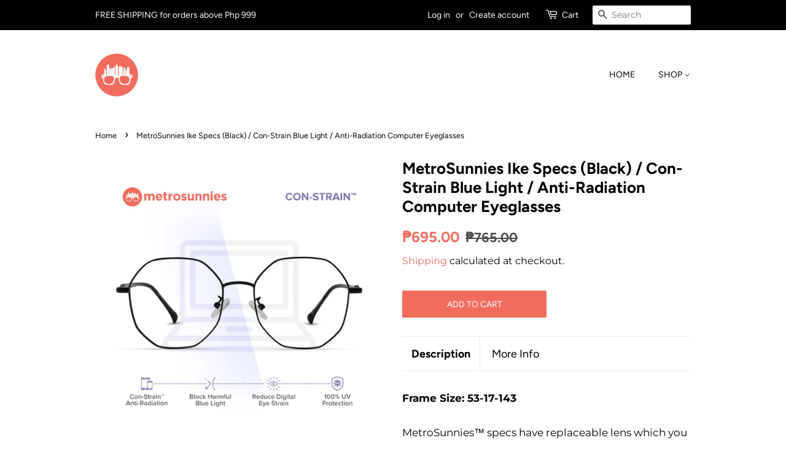

--- FILE ---
content_type: text/html; charset=utf-8
request_url: https://shop.metrosunnies.com/products/metrosunnies-ike-specs-gold-con-strain-blue-light-anti-radiation-computer-eyeglasses
body_size: 16796
content:
<!doctype html>
<html class="no-js" lang="en">
<head>
     
  <!-- Basic page needs ================================================== -->
  <meta charset="utf-8">
  <meta http-equiv="X-UA-Compatible" content="IE=edge,chrome=1">

  
  <link rel="shortcut icon" href="//shop.metrosunnies.com/cdn/shop/files/android-chrome-512x512_32x32.png?v=1614313134" type="image/png" />
  

  <!-- Title and description ================================================== -->
  <title>
  MetroSunnies Ike Specs (Black) / Con-Strain Blue Light / Anti-Radiatio
  </title>

  
  <meta name="description" content="MetroSunnies™ specs have replaceable lens which you can bring to your local optical shops for prescription. Our specs are well-known for their quality and for being affordably stylish. This frame comes with our signature Con-Strain™ blue light lens.">
  

  <!-- Social meta ================================================== -->
  <!-- /snippets/social-meta-tags.liquid -->




<meta property="og:site_name" content="MetroSunnies">
<meta property="og:url" content="https://shop.metrosunnies.com/products/metrosunnies-ike-specs-gold-con-strain-blue-light-anti-radiation-computer-eyeglasses">
<meta property="og:title" content="MetroSunnies Ike Specs (Black) / Con-Strain Blue Light / Anti-Radiatio">
<meta property="og:type" content="product">
<meta property="og:description" content="MetroSunnies™ specs have replaceable lens which you can bring to your local optical shops for prescription. Our specs are well-known for their quality and for being affordably stylish. This frame comes with our signature Con-Strain™ blue light lens.">

  <meta property="og:price:amount" content="695.00">
  <meta property="og:price:currency" content="PHP">

<meta property="og:image" content="http://shop.metrosunnies.com/cdn/shop/products/IkeBlackFCS_1200x1200.jpg?v=1659491508"><meta property="og:image" content="http://shop.metrosunnies.com/cdn/shop/products/IkeImage2_1200x1200.png?v=1670233223"><meta property="og:image" content="http://shop.metrosunnies.com/cdn/shop/products/IkeImage3_1200x1200.png?v=1670233222">
<meta property="og:image:secure_url" content="https://shop.metrosunnies.com/cdn/shop/products/IkeBlackFCS_1200x1200.jpg?v=1659491508"><meta property="og:image:secure_url" content="https://shop.metrosunnies.com/cdn/shop/products/IkeImage2_1200x1200.png?v=1670233223"><meta property="og:image:secure_url" content="https://shop.metrosunnies.com/cdn/shop/products/IkeImage3_1200x1200.png?v=1670233222">


  <meta name="twitter:site" content="@metrosunnies">

<meta name="twitter:card" content="summary_large_image">
<meta name="twitter:title" content="MetroSunnies Ike Specs (Black) / Con-Strain Blue Light / Anti-Radiatio">
<meta name="twitter:description" content="MetroSunnies™ specs have replaceable lens which you can bring to your local optical shops for prescription. Our specs are well-known for their quality and for being affordably stylish. This frame comes with our signature Con-Strain™ blue light lens.">


  <!-- Helpers ================================================== -->
  <link rel="canonical" href="https://shop.metrosunnies.com/products/metrosunnies-ike-specs-gold-con-strain-blue-light-anti-radiation-computer-eyeglasses">
  <meta name="viewport" content="width=device-width,initial-scale=1">
  <meta name="theme-color" content="#f16c5d">

  <!-- CSS ================================================== -->
  <link href="//shop.metrosunnies.com/cdn/shop/t/8/assets/timber.scss.css?v=95424869952950451741759260625" rel="stylesheet" type="text/css" media="all" />
  <link href="//shop.metrosunnies.com/cdn/shop/t/8/assets/theme.scss.css?v=179583180379450929891759260624" rel="stylesheet" type="text/css" media="all" />

  <script>
    window.theme = window.theme || {};

    var theme = {
      strings: {
        addToCart: "Add to Cart",
        soldOut: "Sold Out",
        unavailable: "Unavailable",
        zoomClose: "Close (Esc)",
        zoomPrev: "Previous (Left arrow key)",
        zoomNext: "Next (Right arrow key)",
        addressError: "Error looking up that address",
        addressNoResults: "No results for that address",
        addressQueryLimit: "You have exceeded the Google API usage limit. Consider upgrading to a \u003ca href=\"https:\/\/developers.google.com\/maps\/premium\/usage-limits\"\u003ePremium Plan\u003c\/a\u003e.",
        authError: "There was a problem authenticating your Google Maps API Key."
      },
      settings: {
        // Adding some settings to allow the editor to update correctly when they are changed
        enableWideLayout: false,
        typeAccentTransform: true,
        typeAccentSpacing: false,
        baseFontSize: '17px',
        headerBaseFontSize: '26px',
        accentFontSize: '14px'
      },
      variables: {
        mediaQueryMedium: 'screen and (max-width: 768px)',
        bpSmall: false
      },
      moneyFormat: "₱{{amount}}"
    }

    document.documentElement.className = document.documentElement.className.replace('no-js', 'supports-js');
  </script>

  <!-- Header hook for plugins ================================================== -->
  <script>window.performance && window.performance.mark && window.performance.mark('shopify.content_for_header.start');</script><meta name="google-site-verification" content="7RjGHSuIIgKgic8jmAHq1tiYcOTsetAO3Oi-OCaffZs">
<meta id="shopify-digital-wallet" name="shopify-digital-wallet" content="/53542715563/digital_wallets/dialog">
<link rel="alternate" type="application/json+oembed" href="https://shop.metrosunnies.com/products/metrosunnies-ike-specs-gold-con-strain-blue-light-anti-radiation-computer-eyeglasses.oembed">
<script async="async" src="/checkouts/internal/preloads.js?locale=en-PH"></script>
<script id="shopify-features" type="application/json">{"accessToken":"9f0784d063d27b66ddf1491c23c1690b","betas":["rich-media-storefront-analytics"],"domain":"shop.metrosunnies.com","predictiveSearch":true,"shopId":53542715563,"locale":"en"}</script>
<script>var Shopify = Shopify || {};
Shopify.shop = "metrosunnies.myshopify.com";
Shopify.locale = "en";
Shopify.currency = {"active":"PHP","rate":"1.0"};
Shopify.country = "PH";
Shopify.theme = {"name":"MetroSunnies Shopify","id":118731473067,"schema_name":"Minimal","schema_version":"12.2.1","theme_store_id":380,"role":"main"};
Shopify.theme.handle = "null";
Shopify.theme.style = {"id":null,"handle":null};
Shopify.cdnHost = "shop.metrosunnies.com/cdn";
Shopify.routes = Shopify.routes || {};
Shopify.routes.root = "/";</script>
<script type="module">!function(o){(o.Shopify=o.Shopify||{}).modules=!0}(window);</script>
<script>!function(o){function n(){var o=[];function n(){o.push(Array.prototype.slice.apply(arguments))}return n.q=o,n}var t=o.Shopify=o.Shopify||{};t.loadFeatures=n(),t.autoloadFeatures=n()}(window);</script>
<script id="shop-js-analytics" type="application/json">{"pageType":"product"}</script>
<script defer="defer" async type="module" src="//shop.metrosunnies.com/cdn/shopifycloud/shop-js/modules/v2/client.init-shop-cart-sync_C5BV16lS.en.esm.js"></script>
<script defer="defer" async type="module" src="//shop.metrosunnies.com/cdn/shopifycloud/shop-js/modules/v2/chunk.common_CygWptCX.esm.js"></script>
<script type="module">
  await import("//shop.metrosunnies.com/cdn/shopifycloud/shop-js/modules/v2/client.init-shop-cart-sync_C5BV16lS.en.esm.js");
await import("//shop.metrosunnies.com/cdn/shopifycloud/shop-js/modules/v2/chunk.common_CygWptCX.esm.js");

  window.Shopify.SignInWithShop?.initShopCartSync?.({"fedCMEnabled":true,"windoidEnabled":true});

</script>
<script>(function() {
  var isLoaded = false;
  function asyncLoad() {
    if (isLoaded) return;
    isLoaded = true;
    var urls = ["https:\/\/loox.io\/widget\/4JZ_o7VJLi\/loox.1635140743462.js?shop=metrosunnies.myshopify.com"];
    for (var i = 0; i < urls.length; i++) {
      var s = document.createElement('script');
      s.type = 'text/javascript';
      s.async = true;
      s.src = urls[i];
      var x = document.getElementsByTagName('script')[0];
      x.parentNode.insertBefore(s, x);
    }
  };
  if(window.attachEvent) {
    window.attachEvent('onload', asyncLoad);
  } else {
    window.addEventListener('load', asyncLoad, false);
  }
})();</script>
<script id="__st">var __st={"a":53542715563,"offset":28800,"reqid":"515fed4b-a163-480d-86e1-6681e64a0904-1768744992","pageurl":"shop.metrosunnies.com\/products\/metrosunnies-ike-specs-gold-con-strain-blue-light-anti-radiation-computer-eyeglasses","u":"4fea9c7c736a","p":"product","rtyp":"product","rid":7401203400875};</script>
<script>window.ShopifyPaypalV4VisibilityTracking = true;</script>
<script id="captcha-bootstrap">!function(){'use strict';const t='contact',e='account',n='new_comment',o=[[t,t],['blogs',n],['comments',n],[t,'customer']],c=[[e,'customer_login'],[e,'guest_login'],[e,'recover_customer_password'],[e,'create_customer']],r=t=>t.map((([t,e])=>`form[action*='/${t}']:not([data-nocaptcha='true']) input[name='form_type'][value='${e}']`)).join(','),a=t=>()=>t?[...document.querySelectorAll(t)].map((t=>t.form)):[];function s(){const t=[...o],e=r(t);return a(e)}const i='password',u='form_key',d=['recaptcha-v3-token','g-recaptcha-response','h-captcha-response',i],f=()=>{try{return window.sessionStorage}catch{return}},m='__shopify_v',_=t=>t.elements[u];function p(t,e,n=!1){try{const o=window.sessionStorage,c=JSON.parse(o.getItem(e)),{data:r}=function(t){const{data:e,action:n}=t;return t[m]||n?{data:e,action:n}:{data:t,action:n}}(c);for(const[e,n]of Object.entries(r))t.elements[e]&&(t.elements[e].value=n);n&&o.removeItem(e)}catch(o){console.error('form repopulation failed',{error:o})}}const l='form_type',E='cptcha';function T(t){t.dataset[E]=!0}const w=window,h=w.document,L='Shopify',v='ce_forms',y='captcha';let A=!1;((t,e)=>{const n=(g='f06e6c50-85a8-45c8-87d0-21a2b65856fe',I='https://cdn.shopify.com/shopifycloud/storefront-forms-hcaptcha/ce_storefront_forms_captcha_hcaptcha.v1.5.2.iife.js',D={infoText:'Protected by hCaptcha',privacyText:'Privacy',termsText:'Terms'},(t,e,n)=>{const o=w[L][v],c=o.bindForm;if(c)return c(t,g,e,D).then(n);var r;o.q.push([[t,g,e,D],n]),r=I,A||(h.body.append(Object.assign(h.createElement('script'),{id:'captcha-provider',async:!0,src:r})),A=!0)});var g,I,D;w[L]=w[L]||{},w[L][v]=w[L][v]||{},w[L][v].q=[],w[L][y]=w[L][y]||{},w[L][y].protect=function(t,e){n(t,void 0,e),T(t)},Object.freeze(w[L][y]),function(t,e,n,w,h,L){const[v,y,A,g]=function(t,e,n){const i=e?o:[],u=t?c:[],d=[...i,...u],f=r(d),m=r(i),_=r(d.filter((([t,e])=>n.includes(e))));return[a(f),a(m),a(_),s()]}(w,h,L),I=t=>{const e=t.target;return e instanceof HTMLFormElement?e:e&&e.form},D=t=>v().includes(t);t.addEventListener('submit',(t=>{const e=I(t);if(!e)return;const n=D(e)&&!e.dataset.hcaptchaBound&&!e.dataset.recaptchaBound,o=_(e),c=g().includes(e)&&(!o||!o.value);(n||c)&&t.preventDefault(),c&&!n&&(function(t){try{if(!f())return;!function(t){const e=f();if(!e)return;const n=_(t);if(!n)return;const o=n.value;o&&e.removeItem(o)}(t);const e=Array.from(Array(32),(()=>Math.random().toString(36)[2])).join('');!function(t,e){_(t)||t.append(Object.assign(document.createElement('input'),{type:'hidden',name:u})),t.elements[u].value=e}(t,e),function(t,e){const n=f();if(!n)return;const o=[...t.querySelectorAll(`input[type='${i}']`)].map((({name:t})=>t)),c=[...d,...o],r={};for(const[a,s]of new FormData(t).entries())c.includes(a)||(r[a]=s);n.setItem(e,JSON.stringify({[m]:1,action:t.action,data:r}))}(t,e)}catch(e){console.error('failed to persist form',e)}}(e),e.submit())}));const S=(t,e)=>{t&&!t.dataset[E]&&(n(t,e.some((e=>e===t))),T(t))};for(const o of['focusin','change'])t.addEventListener(o,(t=>{const e=I(t);D(e)&&S(e,y())}));const B=e.get('form_key'),M=e.get(l),P=B&&M;t.addEventListener('DOMContentLoaded',(()=>{const t=y();if(P)for(const e of t)e.elements[l].value===M&&p(e,B);[...new Set([...A(),...v().filter((t=>'true'===t.dataset.shopifyCaptcha))])].forEach((e=>S(e,t)))}))}(h,new URLSearchParams(w.location.search),n,t,e,['guest_login'])})(!0,!0)}();</script>
<script integrity="sha256-4kQ18oKyAcykRKYeNunJcIwy7WH5gtpwJnB7kiuLZ1E=" data-source-attribution="shopify.loadfeatures" defer="defer" src="//shop.metrosunnies.com/cdn/shopifycloud/storefront/assets/storefront/load_feature-a0a9edcb.js" crossorigin="anonymous"></script>
<script data-source-attribution="shopify.dynamic_checkout.dynamic.init">var Shopify=Shopify||{};Shopify.PaymentButton=Shopify.PaymentButton||{isStorefrontPortableWallets:!0,init:function(){window.Shopify.PaymentButton.init=function(){};var t=document.createElement("script");t.src="https://shop.metrosunnies.com/cdn/shopifycloud/portable-wallets/latest/portable-wallets.en.js",t.type="module",document.head.appendChild(t)}};
</script>
<script data-source-attribution="shopify.dynamic_checkout.buyer_consent">
  function portableWalletsHideBuyerConsent(e){var t=document.getElementById("shopify-buyer-consent"),n=document.getElementById("shopify-subscription-policy-button");t&&n&&(t.classList.add("hidden"),t.setAttribute("aria-hidden","true"),n.removeEventListener("click",e))}function portableWalletsShowBuyerConsent(e){var t=document.getElementById("shopify-buyer-consent"),n=document.getElementById("shopify-subscription-policy-button");t&&n&&(t.classList.remove("hidden"),t.removeAttribute("aria-hidden"),n.addEventListener("click",e))}window.Shopify?.PaymentButton&&(window.Shopify.PaymentButton.hideBuyerConsent=portableWalletsHideBuyerConsent,window.Shopify.PaymentButton.showBuyerConsent=portableWalletsShowBuyerConsent);
</script>
<script data-source-attribution="shopify.dynamic_checkout.cart.bootstrap">document.addEventListener("DOMContentLoaded",(function(){function t(){return document.querySelector("shopify-accelerated-checkout-cart, shopify-accelerated-checkout")}if(t())Shopify.PaymentButton.init();else{new MutationObserver((function(e,n){t()&&(Shopify.PaymentButton.init(),n.disconnect())})).observe(document.body,{childList:!0,subtree:!0})}}));
</script>

<script>window.performance && window.performance.mark && window.performance.mark('shopify.content_for_header.end');</script>

  <script src="//shop.metrosunnies.com/cdn/shop/t/8/assets/jquery-2.2.3.min.js?v=58211863146907186831611577026" type="text/javascript"></script>

  <script src="//shop.metrosunnies.com/cdn/shop/t/8/assets/lazysizes.min.js?v=155223123402716617051611577026" async="async"></script>

  
  


	<script>var loox_global_hash = '1766156419348';</script><style>.loox-reviews-default { max-width: 1200px; margin: 0 auto; }.loox-rating .loox-icon { color:#f16c5d; }
:root { --lxs-rating-icon-color: #f16c5d; }</style>
<link href="https://monorail-edge.shopifysvc.com" rel="dns-prefetch">
<script>(function(){if ("sendBeacon" in navigator && "performance" in window) {try {var session_token_from_headers = performance.getEntriesByType('navigation')[0].serverTiming.find(x => x.name == '_s').description;} catch {var session_token_from_headers = undefined;}var session_cookie_matches = document.cookie.match(/_shopify_s=([^;]*)/);var session_token_from_cookie = session_cookie_matches && session_cookie_matches.length === 2 ? session_cookie_matches[1] : "";var session_token = session_token_from_headers || session_token_from_cookie || "";function handle_abandonment_event(e) {var entries = performance.getEntries().filter(function(entry) {return /monorail-edge.shopifysvc.com/.test(entry.name);});if (!window.abandonment_tracked && entries.length === 0) {window.abandonment_tracked = true;var currentMs = Date.now();var navigation_start = performance.timing.navigationStart;var payload = {shop_id: 53542715563,url: window.location.href,navigation_start,duration: currentMs - navigation_start,session_token,page_type: "product"};window.navigator.sendBeacon("https://monorail-edge.shopifysvc.com/v1/produce", JSON.stringify({schema_id: "online_store_buyer_site_abandonment/1.1",payload: payload,metadata: {event_created_at_ms: currentMs,event_sent_at_ms: currentMs}}));}}window.addEventListener('pagehide', handle_abandonment_event);}}());</script>
<script id="web-pixels-manager-setup">(function e(e,d,r,n,o){if(void 0===o&&(o={}),!Boolean(null===(a=null===(i=window.Shopify)||void 0===i?void 0:i.analytics)||void 0===a?void 0:a.replayQueue)){var i,a;window.Shopify=window.Shopify||{};var t=window.Shopify;t.analytics=t.analytics||{};var s=t.analytics;s.replayQueue=[],s.publish=function(e,d,r){return s.replayQueue.push([e,d,r]),!0};try{self.performance.mark("wpm:start")}catch(e){}var l=function(){var e={modern:/Edge?\/(1{2}[4-9]|1[2-9]\d|[2-9]\d{2}|\d{4,})\.\d+(\.\d+|)|Firefox\/(1{2}[4-9]|1[2-9]\d|[2-9]\d{2}|\d{4,})\.\d+(\.\d+|)|Chrom(ium|e)\/(9{2}|\d{3,})\.\d+(\.\d+|)|(Maci|X1{2}).+ Version\/(15\.\d+|(1[6-9]|[2-9]\d|\d{3,})\.\d+)([,.]\d+|)( \(\w+\)|)( Mobile\/\w+|) Safari\/|Chrome.+OPR\/(9{2}|\d{3,})\.\d+\.\d+|(CPU[ +]OS|iPhone[ +]OS|CPU[ +]iPhone|CPU IPhone OS|CPU iPad OS)[ +]+(15[._]\d+|(1[6-9]|[2-9]\d|\d{3,})[._]\d+)([._]\d+|)|Android:?[ /-](13[3-9]|1[4-9]\d|[2-9]\d{2}|\d{4,})(\.\d+|)(\.\d+|)|Android.+Firefox\/(13[5-9]|1[4-9]\d|[2-9]\d{2}|\d{4,})\.\d+(\.\d+|)|Android.+Chrom(ium|e)\/(13[3-9]|1[4-9]\d|[2-9]\d{2}|\d{4,})\.\d+(\.\d+|)|SamsungBrowser\/([2-9]\d|\d{3,})\.\d+/,legacy:/Edge?\/(1[6-9]|[2-9]\d|\d{3,})\.\d+(\.\d+|)|Firefox\/(5[4-9]|[6-9]\d|\d{3,})\.\d+(\.\d+|)|Chrom(ium|e)\/(5[1-9]|[6-9]\d|\d{3,})\.\d+(\.\d+|)([\d.]+$|.*Safari\/(?![\d.]+ Edge\/[\d.]+$))|(Maci|X1{2}).+ Version\/(10\.\d+|(1[1-9]|[2-9]\d|\d{3,})\.\d+)([,.]\d+|)( \(\w+\)|)( Mobile\/\w+|) Safari\/|Chrome.+OPR\/(3[89]|[4-9]\d|\d{3,})\.\d+\.\d+|(CPU[ +]OS|iPhone[ +]OS|CPU[ +]iPhone|CPU IPhone OS|CPU iPad OS)[ +]+(10[._]\d+|(1[1-9]|[2-9]\d|\d{3,})[._]\d+)([._]\d+|)|Android:?[ /-](13[3-9]|1[4-9]\d|[2-9]\d{2}|\d{4,})(\.\d+|)(\.\d+|)|Mobile Safari.+OPR\/([89]\d|\d{3,})\.\d+\.\d+|Android.+Firefox\/(13[5-9]|1[4-9]\d|[2-9]\d{2}|\d{4,})\.\d+(\.\d+|)|Android.+Chrom(ium|e)\/(13[3-9]|1[4-9]\d|[2-9]\d{2}|\d{4,})\.\d+(\.\d+|)|Android.+(UC? ?Browser|UCWEB|U3)[ /]?(15\.([5-9]|\d{2,})|(1[6-9]|[2-9]\d|\d{3,})\.\d+)\.\d+|SamsungBrowser\/(5\.\d+|([6-9]|\d{2,})\.\d+)|Android.+MQ{2}Browser\/(14(\.(9|\d{2,})|)|(1[5-9]|[2-9]\d|\d{3,})(\.\d+|))(\.\d+|)|K[Aa][Ii]OS\/(3\.\d+|([4-9]|\d{2,})\.\d+)(\.\d+|)/},d=e.modern,r=e.legacy,n=navigator.userAgent;return n.match(d)?"modern":n.match(r)?"legacy":"unknown"}(),u="modern"===l?"modern":"legacy",c=(null!=n?n:{modern:"",legacy:""})[u],f=function(e){return[e.baseUrl,"/wpm","/b",e.hashVersion,"modern"===e.buildTarget?"m":"l",".js"].join("")}({baseUrl:d,hashVersion:r,buildTarget:u}),m=function(e){var d=e.version,r=e.bundleTarget,n=e.surface,o=e.pageUrl,i=e.monorailEndpoint;return{emit:function(e){var a=e.status,t=e.errorMsg,s=(new Date).getTime(),l=JSON.stringify({metadata:{event_sent_at_ms:s},events:[{schema_id:"web_pixels_manager_load/3.1",payload:{version:d,bundle_target:r,page_url:o,status:a,surface:n,error_msg:t},metadata:{event_created_at_ms:s}}]});if(!i)return console&&console.warn&&console.warn("[Web Pixels Manager] No Monorail endpoint provided, skipping logging."),!1;try{return self.navigator.sendBeacon.bind(self.navigator)(i,l)}catch(e){}var u=new XMLHttpRequest;try{return u.open("POST",i,!0),u.setRequestHeader("Content-Type","text/plain"),u.send(l),!0}catch(e){return console&&console.warn&&console.warn("[Web Pixels Manager] Got an unhandled error while logging to Monorail."),!1}}}}({version:r,bundleTarget:l,surface:e.surface,pageUrl:self.location.href,monorailEndpoint:e.monorailEndpoint});try{o.browserTarget=l,function(e){var d=e.src,r=e.async,n=void 0===r||r,o=e.onload,i=e.onerror,a=e.sri,t=e.scriptDataAttributes,s=void 0===t?{}:t,l=document.createElement("script"),u=document.querySelector("head"),c=document.querySelector("body");if(l.async=n,l.src=d,a&&(l.integrity=a,l.crossOrigin="anonymous"),s)for(var f in s)if(Object.prototype.hasOwnProperty.call(s,f))try{l.dataset[f]=s[f]}catch(e){}if(o&&l.addEventListener("load",o),i&&l.addEventListener("error",i),u)u.appendChild(l);else{if(!c)throw new Error("Did not find a head or body element to append the script");c.appendChild(l)}}({src:f,async:!0,onload:function(){if(!function(){var e,d;return Boolean(null===(d=null===(e=window.Shopify)||void 0===e?void 0:e.analytics)||void 0===d?void 0:d.initialized)}()){var d=window.webPixelsManager.init(e)||void 0;if(d){var r=window.Shopify.analytics;r.replayQueue.forEach((function(e){var r=e[0],n=e[1],o=e[2];d.publishCustomEvent(r,n,o)})),r.replayQueue=[],r.publish=d.publishCustomEvent,r.visitor=d.visitor,r.initialized=!0}}},onerror:function(){return m.emit({status:"failed",errorMsg:"".concat(f," has failed to load")})},sri:function(e){var d=/^sha384-[A-Za-z0-9+/=]+$/;return"string"==typeof e&&d.test(e)}(c)?c:"",scriptDataAttributes:o}),m.emit({status:"loading"})}catch(e){m.emit({status:"failed",errorMsg:(null==e?void 0:e.message)||"Unknown error"})}}})({shopId: 53542715563,storefrontBaseUrl: "https://shop.metrosunnies.com",extensionsBaseUrl: "https://extensions.shopifycdn.com/cdn/shopifycloud/web-pixels-manager",monorailEndpoint: "https://monorail-edge.shopifysvc.com/unstable/produce_batch",surface: "storefront-renderer",enabledBetaFlags: ["2dca8a86"],webPixelsConfigList: [{"id":"484966571","configuration":"{\"config\":\"{\\\"pixel_id\\\":\\\"AW-1002604964\\\",\\\"target_country\\\":\\\"PH\\\",\\\"gtag_events\\\":[{\\\"type\\\":\\\"search\\\",\\\"action_label\\\":\\\"AW-1002604964\\\/Y7qxCPjj-fgBEKSTit4D\\\"},{\\\"type\\\":\\\"begin_checkout\\\",\\\"action_label\\\":\\\"AW-1002604964\\\/70WbCPXj-fgBEKSTit4D\\\"},{\\\"type\\\":\\\"view_item\\\",\\\"action_label\\\":[\\\"AW-1002604964\\\/LOECCO_j-fgBEKSTit4D\\\",\\\"MC-PM1ECB1SBD\\\"]},{\\\"type\\\":\\\"purchase\\\",\\\"action_label\\\":[\\\"AW-1002604964\\\/6cQwCOzj-fgBEKSTit4D\\\",\\\"MC-PM1ECB1SBD\\\"]},{\\\"type\\\":\\\"page_view\\\",\\\"action_label\\\":[\\\"AW-1002604964\\\/WHH-COnj-fgBEKSTit4D\\\",\\\"MC-PM1ECB1SBD\\\"]},{\\\"type\\\":\\\"add_payment_info\\\",\\\"action_label\\\":\\\"AW-1002604964\\\/6Cr-CPvj-fgBEKSTit4D\\\"},{\\\"type\\\":\\\"add_to_cart\\\",\\\"action_label\\\":\\\"AW-1002604964\\\/I2BPCPLj-fgBEKSTit4D\\\"}],\\\"enable_monitoring_mode\\\":false}\"}","eventPayloadVersion":"v1","runtimeContext":"OPEN","scriptVersion":"b2a88bafab3e21179ed38636efcd8a93","type":"APP","apiClientId":1780363,"privacyPurposes":[],"dataSharingAdjustments":{"protectedCustomerApprovalScopes":["read_customer_address","read_customer_email","read_customer_name","read_customer_personal_data","read_customer_phone"]}},{"id":"418742443","configuration":"{\"pixelCode\":\"C3FCO2HLLTKUJAC59A9G\"}","eventPayloadVersion":"v1","runtimeContext":"STRICT","scriptVersion":"22e92c2ad45662f435e4801458fb78cc","type":"APP","apiClientId":4383523,"privacyPurposes":["ANALYTICS","MARKETING","SALE_OF_DATA"],"dataSharingAdjustments":{"protectedCustomerApprovalScopes":["read_customer_address","read_customer_email","read_customer_name","read_customer_personal_data","read_customer_phone"]}},{"id":"134054059","configuration":"{\"pixel_id\":\"757578895181873\",\"pixel_type\":\"facebook_pixel\",\"metaapp_system_user_token\":\"-\"}","eventPayloadVersion":"v1","runtimeContext":"OPEN","scriptVersion":"ca16bc87fe92b6042fbaa3acc2fbdaa6","type":"APP","apiClientId":2329312,"privacyPurposes":["ANALYTICS","MARKETING","SALE_OF_DATA"],"dataSharingAdjustments":{"protectedCustomerApprovalScopes":["read_customer_address","read_customer_email","read_customer_name","read_customer_personal_data","read_customer_phone"]}},{"id":"79855787","eventPayloadVersion":"v1","runtimeContext":"LAX","scriptVersion":"1","type":"CUSTOM","privacyPurposes":["ANALYTICS"],"name":"Google Analytics tag (migrated)"},{"id":"shopify-app-pixel","configuration":"{}","eventPayloadVersion":"v1","runtimeContext":"STRICT","scriptVersion":"0450","apiClientId":"shopify-pixel","type":"APP","privacyPurposes":["ANALYTICS","MARKETING"]},{"id":"shopify-custom-pixel","eventPayloadVersion":"v1","runtimeContext":"LAX","scriptVersion":"0450","apiClientId":"shopify-pixel","type":"CUSTOM","privacyPurposes":["ANALYTICS","MARKETING"]}],isMerchantRequest: false,initData: {"shop":{"name":"MetroSunnies","paymentSettings":{"currencyCode":"PHP"},"myshopifyDomain":"metrosunnies.myshopify.com","countryCode":"PH","storefrontUrl":"https:\/\/shop.metrosunnies.com"},"customer":null,"cart":null,"checkout":null,"productVariants":[{"price":{"amount":695.0,"currencyCode":"PHP"},"product":{"title":"MetroSunnies Ike Specs (Black) \/ Con-Strain Blue Light \/ Anti-Radiation Computer Eyeglasses","vendor":"MetroSunnies","id":"7401203400875","untranslatedTitle":"MetroSunnies Ike Specs (Black) \/ Con-Strain Blue Light \/ Anti-Radiation Computer Eyeglasses","url":"\/products\/metrosunnies-ike-specs-gold-con-strain-blue-light-anti-radiation-computer-eyeglasses","type":"Specs - CS"},"id":"42010478084267","image":{"src":"\/\/shop.metrosunnies.com\/cdn\/shop\/products\/IkeBlackFCS.jpg?v=1659491508"},"sku":"CS-Ike-Black","title":"Default Title","untranslatedTitle":"Default Title"}],"purchasingCompany":null},},"https://shop.metrosunnies.com/cdn","fcfee988w5aeb613cpc8e4bc33m6693e112",{"modern":"","legacy":""},{"shopId":"53542715563","storefrontBaseUrl":"https:\/\/shop.metrosunnies.com","extensionBaseUrl":"https:\/\/extensions.shopifycdn.com\/cdn\/shopifycloud\/web-pixels-manager","surface":"storefront-renderer","enabledBetaFlags":"[\"2dca8a86\"]","isMerchantRequest":"false","hashVersion":"fcfee988w5aeb613cpc8e4bc33m6693e112","publish":"custom","events":"[[\"page_viewed\",{}],[\"product_viewed\",{\"productVariant\":{\"price\":{\"amount\":695.0,\"currencyCode\":\"PHP\"},\"product\":{\"title\":\"MetroSunnies Ike Specs (Black) \/ Con-Strain Blue Light \/ Anti-Radiation Computer Eyeglasses\",\"vendor\":\"MetroSunnies\",\"id\":\"7401203400875\",\"untranslatedTitle\":\"MetroSunnies Ike Specs (Black) \/ Con-Strain Blue Light \/ Anti-Radiation Computer Eyeglasses\",\"url\":\"\/products\/metrosunnies-ike-specs-gold-con-strain-blue-light-anti-radiation-computer-eyeglasses\",\"type\":\"Specs - CS\"},\"id\":\"42010478084267\",\"image\":{\"src\":\"\/\/shop.metrosunnies.com\/cdn\/shop\/products\/IkeBlackFCS.jpg?v=1659491508\"},\"sku\":\"CS-Ike-Black\",\"title\":\"Default Title\",\"untranslatedTitle\":\"Default Title\"}}]]"});</script><script>
  window.ShopifyAnalytics = window.ShopifyAnalytics || {};
  window.ShopifyAnalytics.meta = window.ShopifyAnalytics.meta || {};
  window.ShopifyAnalytics.meta.currency = 'PHP';
  var meta = {"product":{"id":7401203400875,"gid":"gid:\/\/shopify\/Product\/7401203400875","vendor":"MetroSunnies","type":"Specs - CS","handle":"metrosunnies-ike-specs-gold-con-strain-blue-light-anti-radiation-computer-eyeglasses","variants":[{"id":42010478084267,"price":69500,"name":"MetroSunnies Ike Specs (Black) \/ Con-Strain Blue Light \/ Anti-Radiation Computer Eyeglasses","public_title":null,"sku":"CS-Ike-Black"}],"remote":false},"page":{"pageType":"product","resourceType":"product","resourceId":7401203400875,"requestId":"515fed4b-a163-480d-86e1-6681e64a0904-1768744992"}};
  for (var attr in meta) {
    window.ShopifyAnalytics.meta[attr] = meta[attr];
  }
</script>
<script class="analytics">
  (function () {
    var customDocumentWrite = function(content) {
      var jquery = null;

      if (window.jQuery) {
        jquery = window.jQuery;
      } else if (window.Checkout && window.Checkout.$) {
        jquery = window.Checkout.$;
      }

      if (jquery) {
        jquery('body').append(content);
      }
    };

    var hasLoggedConversion = function(token) {
      if (token) {
        return document.cookie.indexOf('loggedConversion=' + token) !== -1;
      }
      return false;
    }

    var setCookieIfConversion = function(token) {
      if (token) {
        var twoMonthsFromNow = new Date(Date.now());
        twoMonthsFromNow.setMonth(twoMonthsFromNow.getMonth() + 2);

        document.cookie = 'loggedConversion=' + token + '; expires=' + twoMonthsFromNow;
      }
    }

    var trekkie = window.ShopifyAnalytics.lib = window.trekkie = window.trekkie || [];
    if (trekkie.integrations) {
      return;
    }
    trekkie.methods = [
      'identify',
      'page',
      'ready',
      'track',
      'trackForm',
      'trackLink'
    ];
    trekkie.factory = function(method) {
      return function() {
        var args = Array.prototype.slice.call(arguments);
        args.unshift(method);
        trekkie.push(args);
        return trekkie;
      };
    };
    for (var i = 0; i < trekkie.methods.length; i++) {
      var key = trekkie.methods[i];
      trekkie[key] = trekkie.factory(key);
    }
    trekkie.load = function(config) {
      trekkie.config = config || {};
      trekkie.config.initialDocumentCookie = document.cookie;
      var first = document.getElementsByTagName('script')[0];
      var script = document.createElement('script');
      script.type = 'text/javascript';
      script.onerror = function(e) {
        var scriptFallback = document.createElement('script');
        scriptFallback.type = 'text/javascript';
        scriptFallback.onerror = function(error) {
                var Monorail = {
      produce: function produce(monorailDomain, schemaId, payload) {
        var currentMs = new Date().getTime();
        var event = {
          schema_id: schemaId,
          payload: payload,
          metadata: {
            event_created_at_ms: currentMs,
            event_sent_at_ms: currentMs
          }
        };
        return Monorail.sendRequest("https://" + monorailDomain + "/v1/produce", JSON.stringify(event));
      },
      sendRequest: function sendRequest(endpointUrl, payload) {
        // Try the sendBeacon API
        if (window && window.navigator && typeof window.navigator.sendBeacon === 'function' && typeof window.Blob === 'function' && !Monorail.isIos12()) {
          var blobData = new window.Blob([payload], {
            type: 'text/plain'
          });

          if (window.navigator.sendBeacon(endpointUrl, blobData)) {
            return true;
          } // sendBeacon was not successful

        } // XHR beacon

        var xhr = new XMLHttpRequest();

        try {
          xhr.open('POST', endpointUrl);
          xhr.setRequestHeader('Content-Type', 'text/plain');
          xhr.send(payload);
        } catch (e) {
          console.log(e);
        }

        return false;
      },
      isIos12: function isIos12() {
        return window.navigator.userAgent.lastIndexOf('iPhone; CPU iPhone OS 12_') !== -1 || window.navigator.userAgent.lastIndexOf('iPad; CPU OS 12_') !== -1;
      }
    };
    Monorail.produce('monorail-edge.shopifysvc.com',
      'trekkie_storefront_load_errors/1.1',
      {shop_id: 53542715563,
      theme_id: 118731473067,
      app_name: "storefront",
      context_url: window.location.href,
      source_url: "//shop.metrosunnies.com/cdn/s/trekkie.storefront.cd680fe47e6c39ca5d5df5f0a32d569bc48c0f27.min.js"});

        };
        scriptFallback.async = true;
        scriptFallback.src = '//shop.metrosunnies.com/cdn/s/trekkie.storefront.cd680fe47e6c39ca5d5df5f0a32d569bc48c0f27.min.js';
        first.parentNode.insertBefore(scriptFallback, first);
      };
      script.async = true;
      script.src = '//shop.metrosunnies.com/cdn/s/trekkie.storefront.cd680fe47e6c39ca5d5df5f0a32d569bc48c0f27.min.js';
      first.parentNode.insertBefore(script, first);
    };
    trekkie.load(
      {"Trekkie":{"appName":"storefront","development":false,"defaultAttributes":{"shopId":53542715563,"isMerchantRequest":null,"themeId":118731473067,"themeCityHash":"16325226801517186279","contentLanguage":"en","currency":"PHP","eventMetadataId":"54e4acf1-9f19-47cc-b9aa-5150bbabd7c2"},"isServerSideCookieWritingEnabled":true,"monorailRegion":"shop_domain","enabledBetaFlags":["65f19447"]},"Session Attribution":{},"S2S":{"facebookCapiEnabled":true,"source":"trekkie-storefront-renderer","apiClientId":580111}}
    );

    var loaded = false;
    trekkie.ready(function() {
      if (loaded) return;
      loaded = true;

      window.ShopifyAnalytics.lib = window.trekkie;

      var originalDocumentWrite = document.write;
      document.write = customDocumentWrite;
      try { window.ShopifyAnalytics.merchantGoogleAnalytics.call(this); } catch(error) {};
      document.write = originalDocumentWrite;

      window.ShopifyAnalytics.lib.page(null,{"pageType":"product","resourceType":"product","resourceId":7401203400875,"requestId":"515fed4b-a163-480d-86e1-6681e64a0904-1768744992","shopifyEmitted":true});

      var match = window.location.pathname.match(/checkouts\/(.+)\/(thank_you|post_purchase)/)
      var token = match? match[1]: undefined;
      if (!hasLoggedConversion(token)) {
        setCookieIfConversion(token);
        window.ShopifyAnalytics.lib.track("Viewed Product",{"currency":"PHP","variantId":42010478084267,"productId":7401203400875,"productGid":"gid:\/\/shopify\/Product\/7401203400875","name":"MetroSunnies Ike Specs (Black) \/ Con-Strain Blue Light \/ Anti-Radiation Computer Eyeglasses","price":"695.00","sku":"CS-Ike-Black","brand":"MetroSunnies","variant":null,"category":"Specs - CS","nonInteraction":true,"remote":false},undefined,undefined,{"shopifyEmitted":true});
      window.ShopifyAnalytics.lib.track("monorail:\/\/trekkie_storefront_viewed_product\/1.1",{"currency":"PHP","variantId":42010478084267,"productId":7401203400875,"productGid":"gid:\/\/shopify\/Product\/7401203400875","name":"MetroSunnies Ike Specs (Black) \/ Con-Strain Blue Light \/ Anti-Radiation Computer Eyeglasses","price":"695.00","sku":"CS-Ike-Black","brand":"MetroSunnies","variant":null,"category":"Specs - CS","nonInteraction":true,"remote":false,"referer":"https:\/\/shop.metrosunnies.com\/products\/metrosunnies-ike-specs-gold-con-strain-blue-light-anti-radiation-computer-eyeglasses"});
      }
    });


        var eventsListenerScript = document.createElement('script');
        eventsListenerScript.async = true;
        eventsListenerScript.src = "//shop.metrosunnies.com/cdn/shopifycloud/storefront/assets/shop_events_listener-3da45d37.js";
        document.getElementsByTagName('head')[0].appendChild(eventsListenerScript);

})();</script>
  <script>
  if (!window.ga || (window.ga && typeof window.ga !== 'function')) {
    window.ga = function ga() {
      (window.ga.q = window.ga.q || []).push(arguments);
      if (window.Shopify && window.Shopify.analytics && typeof window.Shopify.analytics.publish === 'function') {
        window.Shopify.analytics.publish("ga_stub_called", {}, {sendTo: "google_osp_migration"});
      }
      console.error("Shopify's Google Analytics stub called with:", Array.from(arguments), "\nSee https://help.shopify.com/manual/promoting-marketing/pixels/pixel-migration#google for more information.");
    };
    if (window.Shopify && window.Shopify.analytics && typeof window.Shopify.analytics.publish === 'function') {
      window.Shopify.analytics.publish("ga_stub_initialized", {}, {sendTo: "google_osp_migration"});
    }
  }
</script>
<script
  defer
  src="https://shop.metrosunnies.com/cdn/shopifycloud/perf-kit/shopify-perf-kit-3.0.4.min.js"
  data-application="storefront-renderer"
  data-shop-id="53542715563"
  data-render-region="gcp-us-central1"
  data-page-type="product"
  data-theme-instance-id="118731473067"
  data-theme-name="Minimal"
  data-theme-version="12.2.1"
  data-monorail-region="shop_domain"
  data-resource-timing-sampling-rate="10"
  data-shs="true"
  data-shs-beacon="true"
  data-shs-export-with-fetch="true"
  data-shs-logs-sample-rate="1"
  data-shs-beacon-endpoint="https://shop.metrosunnies.com/api/collect"
></script>
</head>

<body id="metrosunnies-ike-specs-black-con-strain-blue-light-anti-radiatio" class="template-product">

  <div id="shopify-section-header" class="shopify-section"><style>
  .logo__image-wrapper {
    max-width: 70px;
  }
  /*================= If logo is above navigation ================== */
  

  /*============ If logo is on the same line as navigation ============ */
  


  
    @media screen and (min-width: 769px) {
      .site-nav {
        text-align: right!important;
      }
    }
  
</style>

<div data-section-id="header" data-section-type="header-section">
  <div class="header-bar">
    <div class="wrapper medium-down--hide">
      <div class="post-large--display-table">

        
          <div class="header-bar__left post-large--display-table-cell">

            

            

            
              <div class="header-bar__module header-bar__message">
                
                  FREE SHIPPING for orders above Php 999
                
              </div>
            

          </div>
        

        <div class="header-bar__right post-large--display-table-cell">

          
            <ul class="header-bar__module header-bar__module--list">
              
                <li>
                  <a href="/account/login" id="customer_login_link">Log in</a>
                </li>
                <li>or</li>
                <li>
                  <a href="/account/register" id="customer_register_link">Create account</a>
                </li>
              
            </ul>
          

          <div class="header-bar__module">
            <span class="header-bar__sep" aria-hidden="true"></span>
            <a href="/cart" class="cart-page-link">
              <span class="icon icon-cart header-bar__cart-icon" aria-hidden="true"></span>
            </a>
          </div>

          <div class="header-bar__module">
            <a href="/cart" class="cart-page-link">
              Cart
              <span class="cart-count header-bar__cart-count hidden-count">0</span>
            </a>
          </div>

          
            
              <div class="header-bar__module header-bar__search">
                


  <form action="/search" method="get" class="header-bar__search-form clearfix" role="search">
    
    <button type="submit" class="btn btn--search icon-fallback-text header-bar__search-submit">
      <span class="icon icon-search" aria-hidden="true"></span>
      <span class="fallback-text">Search</span>
    </button>
    <input type="search" name="q" value="" aria-label="Search" class="header-bar__search-input" placeholder="Search">
  </form>


              </div>
            
          

        </div>
      </div>
    </div>

    <div class="wrapper post-large--hide announcement-bar--mobile">
      
        
          <span>FREE SHIPPING for orders above Php 999</span>
        
      
    </div>

    <div class="wrapper post-large--hide">
      
        <button type="button" class="mobile-nav-trigger" id="MobileNavTrigger" aria-controls="MobileNav" aria-expanded="false">
          <span class="icon icon-hamburger" aria-hidden="true"></span>
          Menu
        </button>
      
      <a href="/cart" class="cart-page-link mobile-cart-page-link">
        <span class="icon icon-cart header-bar__cart-icon" aria-hidden="true"></span>
        Cart <span class="cart-count hidden-count">0</span>
      </a>
    </div>
    <nav role="navigation">
  <ul id="MobileNav" class="mobile-nav post-large--hide">
    
      
        <li class="mobile-nav__link">
          <a
            href="/"
            class="mobile-nav"
            >
            Home
          </a>
        </li>
      
    
      
        
        <li class="mobile-nav__link" aria-haspopup="true">
          <a
            href="/collections/con-strain"
            class="mobile-nav__sublist-trigger"
            aria-controls="MobileNav-Parent-2"
            aria-expanded="false">
            Shop
            <span class="icon-fallback-text mobile-nav__sublist-expand" aria-hidden="true">
  <span class="icon icon-plus" aria-hidden="true"></span>
  <span class="fallback-text">+</span>
</span>
<span class="icon-fallback-text mobile-nav__sublist-contract" aria-hidden="true">
  <span class="icon icon-minus" aria-hidden="true"></span>
  <span class="fallback-text">-</span>
</span>

          </a>
          <ul
            id="MobileNav-Parent-2"
            class="mobile-nav__sublist">
            
              <li class="mobile-nav__sublist-link ">
                <a href="/collections/con-strain" class="site-nav__link">All <span class="visually-hidden">Shop</span></a>
              </li>
            
            
              
                <li class="mobile-nav__sublist-link">
                  <a
                    href="/collections/specs"
                    >
                    Specs
                  </a>
                </li>
              
            
              
                <li class="mobile-nav__sublist-link">
                  <a
                    href="/collections/con-strain"
                    >
                    Con-Strain™
                  </a>
                </li>
              
            
              
                <li class="mobile-nav__sublist-link">
                  <a
                    href="/collections/con-strain-pro"
                    >
                    Con-Strain™ PRO
                  </a>
                </li>
              
            
              
                <li class="mobile-nav__sublist-link">
                  <a
                    href="/collections/sunnies"
                    >
                    Sunnies
                  </a>
                </li>
              
            
              
                <li class="mobile-nav__sublist-link">
                  <a
                    href="/collections/kids"
                    >
                    Kids
                  </a>
                </li>
              
            
              
                <li class="mobile-nav__sublist-link">
                  <a
                    href="/collections/accessories"
                    >
                    Accessories
                  </a>
                </li>
              
            
              
                <li class="mobile-nav__sublist-link">
                  <a
                    href="/collections/acetate"
                    >
                    Acetate
                  </a>
                </li>
              
            
          </ul>
        </li>
      
    

    
      
        <li class="mobile-nav__link">
          <a href="/account/login" id="customer_login_link">Log in</a>
        </li>
        <li class="mobile-nav__link">
          <a href="/account/register" id="customer_register_link">Create account</a>
        </li>
      
    

    <li class="mobile-nav__link">
      
        <div class="header-bar__module header-bar__search">
          


  <form action="/search" method="get" class="header-bar__search-form clearfix" role="search">
    
    <button type="submit" class="btn btn--search icon-fallback-text header-bar__search-submit">
      <span class="icon icon-search" aria-hidden="true"></span>
      <span class="fallback-text">Search</span>
    </button>
    <input type="search" name="q" value="" aria-label="Search" class="header-bar__search-input" placeholder="Search">
  </form>


        </div>
      
    </li>
  </ul>
</nav>

  </div>

  <header class="site-header" role="banner">
    <div class="wrapper">

      
        <div class="grid--full post-large--display-table">
          <div class="grid__item post-large--one-third post-large--display-table-cell">
            
              <div class="h1 site-header__logo" itemscope itemtype="http://schema.org/Organization">
            
              
                <noscript>
                  
                  <div class="logo__image-wrapper">
                    <img src="//shop.metrosunnies.com/cdn/shop/files/Logo_3_70x.png?v=1614312729" alt="MetroSunnies" />
                  </div>
                </noscript>
                <div class="logo__image-wrapper supports-js">
                  <a href="/" itemprop="url" style="padding-top:100.0%;">
                    
                    <img class="logo__image lazyload"
                         src="//shop.metrosunnies.com/cdn/shop/files/Logo_3_300x300.png?v=1614312729"
                         data-src="//shop.metrosunnies.com/cdn/shop/files/Logo_3_{width}x.png?v=1614312729"
                         data-widths="[1080, 1296, 1512, 1728, 1944, 2048]"
                         data-aspectratio="1.0"
                         data-sizes="auto"
                         alt="MetroSunnies"
                         itemprop="logo">
                  </a>
                </div>
              
            
              </div>
            
          </div>
          <div class="grid__item post-large--two-thirds post-large--display-table-cell medium-down--hide">
            
<nav>
  <ul class="site-nav" id="AccessibleNav">
    
      
        <li>
          <a
            href="/"
            class="site-nav__link"
            data-meganav-type="child"
            >
              Home
          </a>
        </li>
      
    
      
      
        <li
          class="site-nav--has-dropdown "
          aria-haspopup="true">
          <a
            href="/collections/con-strain"
            class="site-nav__link"
            data-meganav-type="parent"
            aria-controls="MenuParent-2"
            aria-expanded="false"
            >
              Shop
              <span class="icon icon-arrow-down" aria-hidden="true"></span>
          </a>
          <ul
            id="MenuParent-2"
            class="site-nav__dropdown "
            data-meganav-dropdown>
            
              
                <li>
                  <a
                    href="/collections/specs"
                    class="site-nav__link"
                    data-meganav-type="child"
                    
                    tabindex="-1">
                      Specs
                  </a>
                </li>
              
            
              
                <li>
                  <a
                    href="/collections/con-strain"
                    class="site-nav__link"
                    data-meganav-type="child"
                    
                    tabindex="-1">
                      Con-Strain™
                  </a>
                </li>
              
            
              
                <li>
                  <a
                    href="/collections/con-strain-pro"
                    class="site-nav__link"
                    data-meganav-type="child"
                    
                    tabindex="-1">
                      Con-Strain™ PRO
                  </a>
                </li>
              
            
              
                <li>
                  <a
                    href="/collections/sunnies"
                    class="site-nav__link"
                    data-meganav-type="child"
                    
                    tabindex="-1">
                      Sunnies
                  </a>
                </li>
              
            
              
                <li>
                  <a
                    href="/collections/kids"
                    class="site-nav__link"
                    data-meganav-type="child"
                    
                    tabindex="-1">
                      Kids
                  </a>
                </li>
              
            
              
                <li>
                  <a
                    href="/collections/accessories"
                    class="site-nav__link"
                    data-meganav-type="child"
                    
                    tabindex="-1">
                      Accessories
                  </a>
                </li>
              
            
              
                <li>
                  <a
                    href="/collections/acetate"
                    class="site-nav__link"
                    data-meganav-type="child"
                    
                    tabindex="-1">
                      Acetate
                  </a>
                </li>
              
            
          </ul>
        </li>
      
    
  </ul>
</nav>

          </div>
        </div>
      

    </div>
  </header>
</div>



</div>

  <main class="wrapper main-content" role="main">
    <div class="grid">
        <div class="grid__item">
          

<div id="shopify-section-product-template" class="shopify-section"><div itemscope itemtype="http://schema.org/Product" id="ProductSection" data-section-id="product-template" data-section-type="product-template" data-image-zoom-type="lightbox" data-show-extra-tab="true" data-extra-tab-content="more-info" data-enable-history-state="true">


  

  

  <meta itemprop="url" content="https://shop.metrosunnies.com/products/metrosunnies-ike-specs-gold-con-strain-blue-light-anti-radiation-computer-eyeglasses">
  <meta itemprop="image" content="//shop.metrosunnies.com/cdn/shop/products/IkeBlackFCS_grande.jpg?v=1659491508">

  <div class="section-header section-header--breadcrumb">
    

<nav class="breadcrumb" role="navigation" aria-label="breadcrumbs">
  <a href="/" title="Back to the frontpage">Home</a>

  

    
    <span aria-hidden="true" class="breadcrumb__sep">&rsaquo;</span>
    <span>MetroSunnies Ike Specs (Black) / Con-Strain Blue Light / Anti-Radiation Computer Eyeglasses</span>

  
</nav>


  </div>

  <div class="product-single">
    <div class="grid product-single__hero">
      <div class="grid__item post-large--one-half">

        

          <div class="product-single__photos">
            

            
              
              
<style>
  

  #ProductImage-32529884741803 {
    max-width: 700px;
    max-height: 700.0px;
  }
  #ProductImageWrapper-32529884741803 {
    max-width: 700px;
  }
</style>


              <div id="ProductImageWrapper-32529884741803" class="product-single__image-wrapper supports-js zoom-lightbox" data-image-id="32529884741803">
                <div style="padding-top:100.0%;">
                  <img id="ProductImage-32529884741803"
                       class="product-single__image lazyload"
                       src="//shop.metrosunnies.com/cdn/shop/products/IkeBlackFCS_300x300.jpg?v=1659491508"
                       data-src="//shop.metrosunnies.com/cdn/shop/products/IkeBlackFCS_{width}x.jpg?v=1659491508"
                       data-widths="[180, 370, 540, 740, 900, 1080, 1296, 1512, 1728, 2048]"
                       data-aspectratio="1.0"
                       data-sizes="auto"
                       
                       alt="MetroSunnies Ike Specs (Black) / Con-Strain Blue Light / Anti-Radiation Computer Eyeglasses">
                </div>
              </div>
            
              
              
<style>
  

  #ProductImage-33122230599851 {
    max-width: 700px;
    max-height: 700.0px;
  }
  #ProductImageWrapper-33122230599851 {
    max-width: 700px;
  }
</style>


              <div id="ProductImageWrapper-33122230599851" class="product-single__image-wrapper supports-js hide zoom-lightbox" data-image-id="33122230599851">
                <div style="padding-top:100.0%;">
                  <img id="ProductImage-33122230599851"
                       class="product-single__image lazyload lazypreload"
                       
                       data-src="//shop.metrosunnies.com/cdn/shop/products/IkeImage2_{width}x.png?v=1670233223"
                       data-widths="[180, 370, 540, 740, 900, 1080, 1296, 1512, 1728, 2048]"
                       data-aspectratio="1.0"
                       data-sizes="auto"
                       
                       alt="MetroSunnies Ike Specs (Black) / Con-Strain Blue Light / Anti-Radiation Computer Eyeglasses">
                </div>
              </div>
            
              
              
<style>
  

  #ProductImage-33122230534315 {
    max-width: 700px;
    max-height: 700.0px;
  }
  #ProductImageWrapper-33122230534315 {
    max-width: 700px;
  }
</style>


              <div id="ProductImageWrapper-33122230534315" class="product-single__image-wrapper supports-js hide zoom-lightbox" data-image-id="33122230534315">
                <div style="padding-top:100.0%;">
                  <img id="ProductImage-33122230534315"
                       class="product-single__image lazyload lazypreload"
                       
                       data-src="//shop.metrosunnies.com/cdn/shop/products/IkeImage3_{width}x.png?v=1670233222"
                       data-widths="[180, 370, 540, 740, 900, 1080, 1296, 1512, 1728, 2048]"
                       data-aspectratio="1.0"
                       data-sizes="auto"
                       
                       alt="MetroSunnies Ike Specs (Black) / Con-Strain Blue Light / Anti-Radiation Computer Eyeglasses">
                </div>
              </div>
            
              
              
<style>
  

  #ProductImage-33122230567083 {
    max-width: 700px;
    max-height: 700.0px;
  }
  #ProductImageWrapper-33122230567083 {
    max-width: 700px;
  }
</style>


              <div id="ProductImageWrapper-33122230567083" class="product-single__image-wrapper supports-js hide zoom-lightbox" data-image-id="33122230567083">
                <div style="padding-top:100.0%;">
                  <img id="ProductImage-33122230567083"
                       class="product-single__image lazyload lazypreload"
                       
                       data-src="//shop.metrosunnies.com/cdn/shop/products/IkeImage4_{width}x.png?v=1670233222"
                       data-widths="[180, 370, 540, 740, 900, 1080, 1296, 1512, 1728, 2048]"
                       data-aspectratio="1.0"
                       data-sizes="auto"
                       
                       alt="MetroSunnies Ike Specs (Black) / Con-Strain Blue Light / Anti-Radiation Computer Eyeglasses">
                </div>
              </div>
            
              
              
<style>
  

  #ProductImage-33122230632619 {
    max-width: 700px;
    max-height: 700.0px;
  }
  #ProductImageWrapper-33122230632619 {
    max-width: 700px;
  }
</style>


              <div id="ProductImageWrapper-33122230632619" class="product-single__image-wrapper supports-js hide zoom-lightbox" data-image-id="33122230632619">
                <div style="padding-top:100.0%;">
                  <img id="ProductImage-33122230632619"
                       class="product-single__image lazyload lazypreload"
                       
                       data-src="//shop.metrosunnies.com/cdn/shop/products/IkeImage5_{width}x.png?v=1670233223"
                       data-widths="[180, 370, 540, 740, 900, 1080, 1296, 1512, 1728, 2048]"
                       data-aspectratio="1.0"
                       data-sizes="auto"
                       
                       alt="MetroSunnies Ike Specs (Black) / Con-Strain Blue Light / Anti-Radiation Computer Eyeglasses">
                </div>
              </div>
            
              
              
<style>
  

  #ProductImage-33122230501547 {
    max-width: 700px;
    max-height: 700.0px;
  }
  #ProductImageWrapper-33122230501547 {
    max-width: 700px;
  }
</style>


              <div id="ProductImageWrapper-33122230501547" class="product-single__image-wrapper supports-js hide zoom-lightbox" data-image-id="33122230501547">
                <div style="padding-top:100.0%;">
                  <img id="ProductImage-33122230501547"
                       class="product-single__image lazyload lazypreload"
                       
                       data-src="//shop.metrosunnies.com/cdn/shop/products/IkeImage6_{width}x.png?v=1670233222"
                       data-widths="[180, 370, 540, 740, 900, 1080, 1296, 1512, 1728, 2048]"
                       data-aspectratio="1.0"
                       data-sizes="auto"
                       
                       alt="MetroSunnies Ike Specs (Black) / Con-Strain Blue Light / Anti-Radiation Computer Eyeglasses">
                </div>
              </div>
            

            <noscript>
              <img src="//shop.metrosunnies.com/cdn/shop/products/IkeBlackFCS_1024x1024@2x.jpg?v=1659491508" alt="MetroSunnies Ike Specs (Black) / Con-Strain Blue Light / Anti-Radiation Computer Eyeglasses">
            </noscript>
          </div>

          

            <ul class="product-single__thumbnails grid-uniform" id="ProductThumbs">
              
                <li class="grid__item wide--one-quarter large--one-third medium-down--one-third">
                  <a data-image-id="32529884741803" href="//shop.metrosunnies.com/cdn/shop/products/IkeBlackFCS_1024x1024.jpg?v=1659491508" class="product-single__thumbnail">
                    <img src="//shop.metrosunnies.com/cdn/shop/products/IkeBlackFCS_grande.jpg?v=1659491508" alt="MetroSunnies Ike Specs (Black) / Con-Strain Blue Light / Anti-Radiation Computer Eyeglasses">
                  </a>
                </li>
              
                <li class="grid__item wide--one-quarter large--one-third medium-down--one-third">
                  <a data-image-id="33122230599851" href="//shop.metrosunnies.com/cdn/shop/products/IkeImage2_1024x1024.png?v=1670233223" class="product-single__thumbnail">
                    <img src="//shop.metrosunnies.com/cdn/shop/products/IkeImage2_grande.png?v=1670233223" alt="MetroSunnies Ike Specs (Black) / Con-Strain Blue Light / Anti-Radiation Computer Eyeglasses">
                  </a>
                </li>
              
                <li class="grid__item wide--one-quarter large--one-third medium-down--one-third">
                  <a data-image-id="33122230534315" href="//shop.metrosunnies.com/cdn/shop/products/IkeImage3_1024x1024.png?v=1670233222" class="product-single__thumbnail">
                    <img src="//shop.metrosunnies.com/cdn/shop/products/IkeImage3_grande.png?v=1670233222" alt="MetroSunnies Ike Specs (Black) / Con-Strain Blue Light / Anti-Radiation Computer Eyeglasses">
                  </a>
                </li>
              
                <li class="grid__item wide--one-quarter large--one-third medium-down--one-third">
                  <a data-image-id="33122230567083" href="//shop.metrosunnies.com/cdn/shop/products/IkeImage4_1024x1024.png?v=1670233222" class="product-single__thumbnail">
                    <img src="//shop.metrosunnies.com/cdn/shop/products/IkeImage4_grande.png?v=1670233222" alt="MetroSunnies Ike Specs (Black) / Con-Strain Blue Light / Anti-Radiation Computer Eyeglasses">
                  </a>
                </li>
              
                <li class="grid__item wide--one-quarter large--one-third medium-down--one-third">
                  <a data-image-id="33122230632619" href="//shop.metrosunnies.com/cdn/shop/products/IkeImage5_1024x1024.png?v=1670233223" class="product-single__thumbnail">
                    <img src="//shop.metrosunnies.com/cdn/shop/products/IkeImage5_grande.png?v=1670233223" alt="MetroSunnies Ike Specs (Black) / Con-Strain Blue Light / Anti-Radiation Computer Eyeglasses">
                  </a>
                </li>
              
                <li class="grid__item wide--one-quarter large--one-third medium-down--one-third">
                  <a data-image-id="33122230501547" href="//shop.metrosunnies.com/cdn/shop/products/IkeImage6_1024x1024.png?v=1670233222" class="product-single__thumbnail">
                    <img src="//shop.metrosunnies.com/cdn/shop/products/IkeImage6_grande.png?v=1670233222" alt="MetroSunnies Ike Specs (Black) / Con-Strain Blue Light / Anti-Radiation Computer Eyeglasses">
                  </a>
                </li>
              
            </ul>

          

        

        
        <ul class="gallery" class="hidden">
          
          <li data-image-id="32529884741803" class="gallery__item" data-mfp-src="//shop.metrosunnies.com/cdn/shop/products/IkeBlackFCS_1024x1024@2x.jpg?v=1659491508"></li>
          
          <li data-image-id="33122230599851" class="gallery__item" data-mfp-src="//shop.metrosunnies.com/cdn/shop/products/IkeImage2_1024x1024@2x.png?v=1670233223"></li>
          
          <li data-image-id="33122230534315" class="gallery__item" data-mfp-src="//shop.metrosunnies.com/cdn/shop/products/IkeImage3_1024x1024@2x.png?v=1670233222"></li>
          
          <li data-image-id="33122230567083" class="gallery__item" data-mfp-src="//shop.metrosunnies.com/cdn/shop/products/IkeImage4_1024x1024@2x.png?v=1670233222"></li>
          
          <li data-image-id="33122230632619" class="gallery__item" data-mfp-src="//shop.metrosunnies.com/cdn/shop/products/IkeImage5_1024x1024@2x.png?v=1670233223"></li>
          
          <li data-image-id="33122230501547" class="gallery__item" data-mfp-src="//shop.metrosunnies.com/cdn/shop/products/IkeImage6_1024x1024@2x.png?v=1670233222"></li>
          
        </ul>
        

      </div>
      <div class="grid__item post-large--one-half">
        
        <h1 class="product-single__title" itemprop="name">MetroSunnies Ike Specs (Black) / Con-Strain Blue Light / Anti-Radiation Computer Eyeglasses</h1>

        <div itemprop="offers" itemscope itemtype="http://schema.org/Offer">
          

          <meta itemprop="priceCurrency" content="PHP">
          <link itemprop="availability" href="http://schema.org/InStock">

          <div class="product-single__prices product-single__prices--policy-enabled">
            <span id="PriceA11y" class="visually-hidden">Regular price</span>
            <span id="ProductPrice" class="product-single__price" itemprop="price" content="695.0">
              ₱695.00
            </span>

            
              <span id="ComparePriceA11y" class="visually-hidden" aria-hidden="false">Sale price</span>
              <s id="ComparePrice" class="product-single__sale-price">
                ₱765.00
              </s>
            

            <span class="product-unit-price hide" data-unit-price-container><span class="visually-hidden">Unit price</span>
  <span data-unit-price></span><span aria-hidden="true">/</span><span class="visually-hidden">per</span><span data-unit-price-base-unit></span></span>


          </div><div class="product-single__policies product__policies--no-dropdowns rte"><a href="/policies/shipping-policy">Shipping</a> calculated at checkout.
</div><form method="post" action="/cart/add" id="product_form_7401203400875" accept-charset="UTF-8" class="product-form--wide" enctype="multipart/form-data"><input type="hidden" name="form_type" value="product" /><input type="hidden" name="utf8" value="✓" />
            <select name="id" id="ProductSelect-product-template" class="product-single__variants">
              
                

                  <option  selected="selected"  data-sku="CS-Ike-Black" value="42010478084267">Default Title - ₱695.00 PHP</option>

                
              
            </select>

            <div class="product-single__quantity is-hidden">
              <label for="Quantity">Quantity</label>
              <input type="number" id="Quantity" name="quantity" value="1" min="1" class="quantity-selector">
            </div>

            <button type="submit" name="add" id="AddToCart" class="btn btn--wide">
              <span id="AddToCartText">Add to Cart</span>
            </button>
            
          <input type="hidden" name="product-id" value="7401203400875" /><input type="hidden" name="section-id" value="product-template" /></form>

          
            <div class="tabs">
              <ul class="tab-switch__nav">
                <li>
                  <a href="#description" data-link="description" class="tab-switch__trigger h3">Description</a>
                </li>
                <li>
                  <a href="#extra" data-link="extra" class="tab-switch__trigger h3">More Info</a>
                </li>
              </ul>
              <div id="description" class="tab-switch__content" data-content="description">
                <div class="product-description rte" itemprop="description">
                  <strong>Frame Size: 53-17-143</strong><br data-mce-fragment="1"><br data-mce-fragment="1"> MetroSunnies™ specs have replaceable lens which you can bring to your local optical shops for prescription. Our specs are well-known for their quality and for being affordably stylish. This frame comes with our signature Con-Strain™ blue light lens. <br data-mce-fragment="1"><br data-mce-fragment="1"> What's in the package? <br data-mce-fragment="1"> - 1x MetroSunnies™ Eyewear <br data-mce-fragment="1"> - 1x MetroSunnies™ Designer Pouch <br data-mce-fragment="1"> - 1x Microfiber Lens Cleaner <br data-mce-fragment="1"><br data-mce-fragment="1"> Note: Some Con-Strain™ lens have clear, bluish, yellowish or greenish tint when reflected in light.
                </div>
              </div>
              <div id="extra" class="tab-switch__content" data-content="extra">
                <div class="rte">
                  <div class="tabs"></div>
<div class="tabs"></div>
<div class="tabs"></div>
<div class="tabs" style="text-align: start;"><img src="https://cdn.shopify.com/s/files/1/0535/4271/5563/files/Shopify_Pages_Image_1080x500_34b8d100-9f17-4d2d-8bff-4ea991c35ac4.png?v=1613370031" style="float: none;" width="615" height="285"></div>
<div class="tabs"></div>
<div class="tabs" style="text-align: left;"><strong>Complete Terms, Conditions and FAQ</strong></div>
<div class="tabs" style="text-align: left;">Click this <a href="https://www.metrosunnies.com/terms-conditions-faq" target="_blank" rel="noopener noreferrer">link</a> for more information.</div>
<div class="tabs" style="text-align: left;"></div>
<div class="tabs" style="text-align: left;"></div>
<div class="tabs" style="text-align: left;"></div>
<div class="tabs" style="text-align: left;"></div>
<div class="tabs" style="text-align: left;"><strong>Creating Customer Account</strong></div>
<div class="tabs" style="text-align: left;">We recommend <a href="https://shop.metrosunnies.com/account/register" target="_blank" rel="noopener noreferrer">creating a customer account</a> before ordering.</div>
<div class="tabs" style="text-align: left;"></div>
<div class="tabs" style="text-align: left;"></div>
<div class="tabs" style="text-align: left;"></div>
<div class="tabs" style="text-align: left;"></div>
<div class="tabs" style="text-align: left;"></div>
<div class="tabs" style="text-align: left;"></div>
<div class="tabs" style="text-align: left;"></div>
<div class="tabs" style="text-align: left;"></div>
<div class="tabs" style="text-align: left;"><b></b></div>
<div class="tabs" style="text-align: left;"><b>🛒 Order Processing</b></div>
<div class="tabs" style="text-align: left;">Simply add the items to cart and checkout.</div>
<div class="tabs">
<ul>
<li style="text-align: left;">Orders will be delivered to your preferred address. Make sure to input complete and correct shipping information for successful delivery of order.</li>
</ul>
<p><strong>💳 Mode of Payment</strong></p>
<p>Credit / Debit Card (Mastercard, Visa) and GCash.</p>
</div>
<div class="tabs"></div>
<div class="tabs"></div>
<div class="tabs"></div>
<div class="tabs"></div>
<div class="tabs"></div>
<div class="tabs"></div>
<div class="tabs"><strong></strong></div>
<div class="tabs"><strong>🚛 Shipping Fee</strong></div>
<div class="tabs">
<strong>FREE SHIPPING</strong> for orders Php 999 and above.</div>
<div class="tabs">
<ul>
<li>For orders below Php 999, a flat rate shipping fee of Php 100 for any destinations within the Philippines.</li>
<li>More info can be found in this <a href="https://www.metrosunnies.com/terms-conditions-faq" target="_blank" rel="noopener noreferrer">link</a>.</li>
</ul>
<p><strong>⌛ Transit Time and Delivery</strong></p>
<p>Please expect to receive your order within 4 to 10 working days after order has been confirmed. Delays in delivery may occur due to general community quarantine (GCQ).</p>
<p>📲 <strong>Tracking Your Order</strong></p>
<p>Shipment confirmation e-mail will be sent within 24 to 48 hours after checkout. This includes instruction to see the updated shipping status of the package.</p>
</div>
<div class="tabs"></div>
<div class="tabs"></div>
<div class="tabs"></div>
<div class="tabs"></div>
<div class="tabs"></div>
<div class="tabs">🙅‍♂️ <strong>No Rush Orders</strong>
</div>
<div class="tabs">
<div class="tabs">You can shop in our <a href="https://www.metrosunnies.com/branches" target="_blank" title="MetroSunnies Branches" rel="noopener noreferrer">physical stores</a> instead as we do not have the same day delivery.</div>
<div class="tabs"></div>
<div class="tabs"><strong></strong></div>
<div class="tabs"><strong>❌ No Cancellation of Orders; No Changing of Orders; No Changing of Shipping Details After Checkout</strong></div>
<div class="tabs">Make sure to checkout orders only if you are <strong>100% SURE</strong> of buying the items.</div>
<div class="tabs">
<ul>
<li>Review the orders in your cart, shipping information and other necessary details multiple times before checkout to ensure that everything is <strong>100% CORRECT</strong>.</li>
<li>Applicable fees apply for customer rejected, refused and cancelled orders or packages.</li>
<li>More information can be found in this <a href="https://www.metrosunnies.com/terms-conditions-faq" target="_blank" rel="noopener noreferrer">link</a>.</li>
</ul>
<p>🔁<strong> Return and Refund Policy</strong></p>
</div>
<div class="tabs">
<ul>
<li>More information can be found in this <a href="https://www.metrosunnies.com/terms-conditions-faq" target="_blank" rel="noopener noreferrer">link</a>.</li>
</ul>
</div>
</div>
<div class="tabs"></div>
<div class="tabs"></div>
<div class="tabs"></div>
<div class="tabs"></div>
<div class="tabs"></div>
<div class="tabs"></div>
<div class="tabs">
<div id="extra" class="tab-switch__content" data-content="extra">
<div class="rte"></div>
</div>
</div>
                </div>
              </div>
            </div>
          

          
            <hr class="hr--clear hr--small">
            <h2 class="h4">Share this Product</h2>
            



<div class="social-sharing normal" data-permalink="https://shop.metrosunnies.com/products/metrosunnies-ike-specs-gold-con-strain-blue-light-anti-radiation-computer-eyeglasses">

  
    <a target="_blank" href="//www.facebook.com/sharer.php?u=https://shop.metrosunnies.com/products/metrosunnies-ike-specs-gold-con-strain-blue-light-anti-radiation-computer-eyeglasses" class="share-facebook" title="Share on Facebook">
      <span class="icon icon-facebook" aria-hidden="true"></span>
      <span class="share-title" aria-hidden="true">Share</span>
      <span class="visually-hidden">Share on Facebook</span>
    </a>
  

  
    <a target="_blank" href="//twitter.com/share?text=MetroSunnies%20Ike%20Specs%20(Black)%20/%20Con-Strain%20Blue%20Light%20/%20Anti-Radiation%20Computer%20Eyeglasses&amp;url=https://shop.metrosunnies.com/products/metrosunnies-ike-specs-gold-con-strain-blue-light-anti-radiation-computer-eyeglasses" class="share-twitter" title="Tweet on Twitter">
      <span class="icon icon-twitter" aria-hidden="true"></span>
      <span class="share-title" aria-hidden="true">Tweet</span>
      <span class="visually-hidden">Tweet on Twitter</span>
    </a>
  

  

    
      <a target="_blank" href="//pinterest.com/pin/create/button/?url=https://shop.metrosunnies.com/products/metrosunnies-ike-specs-gold-con-strain-blue-light-anti-radiation-computer-eyeglasses&amp;media=http://shop.metrosunnies.com/cdn/shop/products/IkeBlackFCS_1024x1024.jpg?v=1659491508&amp;description=MetroSunnies%20Ike%20Specs%20(Black)%20/%20Con-Strain%20Blue%20Light%20/%20Anti-Radiation%20Computer%20Eyeglasses" class="share-pinterest" title="Pin on Pinterest">
        <span class="icon icon-pinterest" aria-hidden="true"></span>
        <span class="share-title" aria-hidden="true">Pin it</span>
        <span class="visually-hidden">Pin on Pinterest</span>
      </a>
    

  

</div>

          
        </div>

      </div>
    </div>
  </div>
</div>


  <script type="application/json" id="ProductJson-product-template">
    {"id":7401203400875,"title":"MetroSunnies Ike Specs (Black) \/ Con-Strain Blue Light \/ Anti-Radiation Computer Eyeglasses","handle":"metrosunnies-ike-specs-gold-con-strain-blue-light-anti-radiation-computer-eyeglasses","description":"\u003cstrong\u003eFrame Size: 53-17-143\u003c\/strong\u003e\u003cbr data-mce-fragment=\"1\"\u003e\u003cbr data-mce-fragment=\"1\"\u003e MetroSunnies™ specs have replaceable lens which you can bring to your local optical shops for prescription. Our specs are well-known for their quality and for being affordably stylish. This frame comes with our signature Con-Strain™ blue light lens. \u003cbr data-mce-fragment=\"1\"\u003e\u003cbr data-mce-fragment=\"1\"\u003e What's in the package? \u003cbr data-mce-fragment=\"1\"\u003e - 1x MetroSunnies™ Eyewear \u003cbr data-mce-fragment=\"1\"\u003e - 1x MetroSunnies™ Designer Pouch \u003cbr data-mce-fragment=\"1\"\u003e - 1x Microfiber Lens Cleaner \u003cbr data-mce-fragment=\"1\"\u003e\u003cbr data-mce-fragment=\"1\"\u003e Note: Some Con-Strain™ lens have clear, bluish, yellowish or greenish tint when reflected in light.","published_at":"2022-08-03T09:53:45+08:00","created_at":"2022-08-03T09:51:07+08:00","vendor":"MetroSunnies","type":"Specs - CS","tags":["Con-Strain™"],"price":69500,"price_min":69500,"price_max":69500,"available":true,"price_varies":false,"compare_at_price":76500,"compare_at_price_min":76500,"compare_at_price_max":76500,"compare_at_price_varies":false,"variants":[{"id":42010478084267,"title":"Default Title","option1":"Default Title","option2":null,"option3":null,"sku":"CS-Ike-Black","requires_shipping":true,"taxable":false,"featured_image":null,"available":true,"name":"MetroSunnies Ike Specs (Black) \/ Con-Strain Blue Light \/ Anti-Radiation Computer Eyeglasses","public_title":null,"options":["Default Title"],"price":69500,"weight":0,"compare_at_price":76500,"inventory_management":"shopify","barcode":"","requires_selling_plan":false,"selling_plan_allocations":[]}],"images":["\/\/shop.metrosunnies.com\/cdn\/shop\/products\/IkeBlackFCS.jpg?v=1659491508","\/\/shop.metrosunnies.com\/cdn\/shop\/products\/IkeImage2.png?v=1670233223","\/\/shop.metrosunnies.com\/cdn\/shop\/products\/IkeImage3.png?v=1670233222","\/\/shop.metrosunnies.com\/cdn\/shop\/products\/IkeImage4.png?v=1670233222","\/\/shop.metrosunnies.com\/cdn\/shop\/products\/IkeImage5.png?v=1670233223","\/\/shop.metrosunnies.com\/cdn\/shop\/products\/IkeImage6.png?v=1670233222"],"featured_image":"\/\/shop.metrosunnies.com\/cdn\/shop\/products\/IkeBlackFCS.jpg?v=1659491508","options":["Title"],"media":[{"alt":null,"id":24906082058411,"position":1,"preview_image":{"aspect_ratio":1.0,"height":2000,"width":2000,"src":"\/\/shop.metrosunnies.com\/cdn\/shop\/products\/IkeBlackFCS.jpg?v=1659491508"},"aspect_ratio":1.0,"height":2000,"media_type":"image","src":"\/\/shop.metrosunnies.com\/cdn\/shop\/products\/IkeBlackFCS.jpg?v=1659491508","width":2000},{"alt":null,"id":25519054258347,"position":2,"preview_image":{"aspect_ratio":1.0,"height":1080,"width":1080,"src":"\/\/shop.metrosunnies.com\/cdn\/shop\/products\/IkeImage2.png?v=1670233223"},"aspect_ratio":1.0,"height":1080,"media_type":"image","src":"\/\/shop.metrosunnies.com\/cdn\/shop\/products\/IkeImage2.png?v=1670233223","width":1080},{"alt":null,"id":25519054291115,"position":3,"preview_image":{"aspect_ratio":1.0,"height":1080,"width":1080,"src":"\/\/shop.metrosunnies.com\/cdn\/shop\/products\/IkeImage3.png?v=1670233222"},"aspect_ratio":1.0,"height":1080,"media_type":"image","src":"\/\/shop.metrosunnies.com\/cdn\/shop\/products\/IkeImage3.png?v=1670233222","width":1080},{"alt":null,"id":25519054323883,"position":4,"preview_image":{"aspect_ratio":1.0,"height":1080,"width":1080,"src":"\/\/shop.metrosunnies.com\/cdn\/shop\/products\/IkeImage4.png?v=1670233222"},"aspect_ratio":1.0,"height":1080,"media_type":"image","src":"\/\/shop.metrosunnies.com\/cdn\/shop\/products\/IkeImage4.png?v=1670233222","width":1080},{"alt":null,"id":25519054356651,"position":5,"preview_image":{"aspect_ratio":1.0,"height":1080,"width":1080,"src":"\/\/shop.metrosunnies.com\/cdn\/shop\/products\/IkeImage5.png?v=1670233223"},"aspect_ratio":1.0,"height":1080,"media_type":"image","src":"\/\/shop.metrosunnies.com\/cdn\/shop\/products\/IkeImage5.png?v=1670233223","width":1080},{"alt":null,"id":25519054389419,"position":6,"preview_image":{"aspect_ratio":1.0,"height":1080,"width":1080,"src":"\/\/shop.metrosunnies.com\/cdn\/shop\/products\/IkeImage6.png?v=1670233222"},"aspect_ratio":1.0,"height":1080,"media_type":"image","src":"\/\/shop.metrosunnies.com\/cdn\/shop\/products\/IkeImage6.png?v=1670233222","width":1080}],"requires_selling_plan":false,"selling_plan_groups":[],"content":"\u003cstrong\u003eFrame Size: 53-17-143\u003c\/strong\u003e\u003cbr data-mce-fragment=\"1\"\u003e\u003cbr data-mce-fragment=\"1\"\u003e MetroSunnies™ specs have replaceable lens which you can bring to your local optical shops for prescription. Our specs are well-known for their quality and for being affordably stylish. This frame comes with our signature Con-Strain™ blue light lens. \u003cbr data-mce-fragment=\"1\"\u003e\u003cbr data-mce-fragment=\"1\"\u003e What's in the package? \u003cbr data-mce-fragment=\"1\"\u003e - 1x MetroSunnies™ Eyewear \u003cbr data-mce-fragment=\"1\"\u003e - 1x MetroSunnies™ Designer Pouch \u003cbr data-mce-fragment=\"1\"\u003e - 1x Microfiber Lens Cleaner \u003cbr data-mce-fragment=\"1\"\u003e\u003cbr data-mce-fragment=\"1\"\u003e Note: Some Con-Strain™ lens have clear, bluish, yellowish or greenish tint when reflected in light."}
  </script>





	<div id="looxReviews" data-product-id="7401203400875" class="loox-reviews-default"></div></div>
<div id="shopify-section-product-recommendations" class="shopify-section"><hr class="hr--clear hr--small"><div data-base-url="/recommendations/products" data-product-id="7401203400875" data-section-id="product-recommendations" data-section-type="product-recommendations"></div>
</div>
        </div>
    </div>
  </main>

  <div id="shopify-section-footer" class="shopify-section"><footer class="site-footer small--text-center" role="contentinfo">

<div class="wrapper">

  <div class="grid-uniform">

    

    

    
      
          <div class="grid__item post-large--one-fifth medium--one-half">
            <h3 class="h4">FOLLOW US</h3>
              
              <ul class="inline-list social-icons"><li>
      <a class="icon-fallback-text" href="https://twitter.com/metrosunnies" title="MetroSunnies on Twitter" target="_blank" aria-describedby="a11y-new-window-external-message">
        <span class="icon icon-twitter" aria-hidden="true"></span>
        <span class="fallback-text">Twitter</span>
      </a>
    </li><li>
      <a class="icon-fallback-text" href="https://www.facebook.com/metrosunnies/" title="MetroSunnies on Facebook" target="_blank" aria-describedby="a11y-new-window-external-message">
        <span class="icon icon-facebook" aria-hidden="true"></span>
        <span class="fallback-text">Facebook</span>
      </a>
    </li><li>
      <a class="icon-fallback-text" href="https://www.instagram.com/metrosunnies/" title="MetroSunnies on Instagram" target="_blank" aria-describedby="a11y-new-window-external-message">
        <span class="icon icon-instagram" aria-hidden="true"></span>
        <span class="fallback-text">Instagram</span>
      </a>
    </li></ul>

          </div>

        
    
      
          <div class="grid__item post-large--one-fifth medium--one-half">
            
            <h3 class="h4">SHOP BY CATEGORY</h3>
            
            <ul class="site-footer__links">
              
                <li><a href="/collections/specs">Specs</a></li>
              
                <li><a href="/collections/con-strain">Con-Strain™</a></li>
              
                <li><a href="/collections/con-strain-pro">Con-Strain™ PRO</a></li>
              
                <li><a href="/collections/kids">Kids</a></li>
              
                <li><a href="/collections/sunnies">Sunnies</a></li>
              
                <li><a href="/collections/accessories">Accessories</a></li>
              
                <li><a href="/collections/square-shaped-faces">Square Shaped Faces</a></li>
              
                <li><a href="/collections/diamond-shaped-faces">Diamond Shaped Faces</a></li>
              
                <li><a href="/collections/round-shaped-faces">Round Shaped Faces</a></li>
              
                <li><a href="/collections/oval-shaped-faces">Oval Shaped Faces</a></li>
              
                <li><a href="/collections/heart-shaped-faces">Heart Shaped Faces</a></li>
              
                <li><a href="/collections/for-men">For Men</a></li>
              
                <li><a href="/collections/for-women">For Women</a></li>
              
            </ul>
          </div>

        
    
      
          <div class="grid__item post-large--one-fifth medium--one-half">
            
            <h3 class="h4">CUSTOMER SERVICE</h3>
            
            <ul class="site-footer__links">
              
                <li><a href="http://m.me/metrosunnies">Chat us in Facebook or send us an email at shop@metrosunnies.com</a></li>
              
                <li><a href="https://www.metrosunnies.com/terms-conditions-faq">Terms, Conditions & FAQ</a></li>
              
                <li><a href="/policies/terms-of-service">Terms of Service</a></li>
              
                <li><a href="/policies/refund-policy">Refund Policy</a></li>
              
                <li><a href="/policies/privacy-policy">Privacy Policy</a></li>
              
            </ul>
          </div>

        
    
      
          <div class="grid__item post-large--one-fifth medium--one-half">
            
            <h3 class="h4">FLAGSHIP STORE</h3>
            
            <ul class="site-footer__links">
              
                <li><a href="https://www.metrosunnies.com">MetroSunnies Maginhawa - 96 Maginhawa Street, Diliman, Quezon City</a></li>
              
                <li><a href="https://www.rectifeyes.com/">Rectifeyes Optical - BENNT 3 Building - 2nd Floor, 75 Lilac Street, Marikina City</a></li>
              
            </ul>
          </div>

        
    
      
          <div class="grid__item post-large--one-fifth medium--one-half">
            
            <h3 class="h4">OTHER PLATFORMS</h3>
            
            <ul class="site-footer__links">
              
                <li><a href="https://bit.ly/MetroSunniesLazada">Lazada</a></li>
              
                <li><a href="https://shp.ee/ticpgwy">Shopee</a></li>
              
            </ul>
          </div>

        
    
  </div>

  <hr class="hr--small hr--clear">

  <div class="grid">
    <div class="grid__item text-center">
      <p class="site-footer__links">Copyright &copy; 2026, <a href="/" title="">MetroSunnies</a>. <a target="_blank" rel="nofollow" href="https://www.shopify.com?utm_campaign=poweredby&amp;utm_medium=shopify&amp;utm_source=onlinestore"> </a></p>
    </div>
  </div>

  
    
  
</div>

</footer>




</div>

    <script src="//shop.metrosunnies.com/cdn/shopifycloud/storefront/assets/themes_support/option_selection-b017cd28.js" type="text/javascript"></script>
  

  <ul hidden>
    <li id="a11y-refresh-page-message">choosing a selection results in a full page refresh</li>
    <li id="a11y-external-message">Opens in a new window.</li>
    <li id="a11y-new-window-external-message">Opens external website in a new window.</li>
  </ul>

  <script src="//shop.metrosunnies.com/cdn/shop/t/8/assets/theme.js?v=111521626819710852421611577027" type="text/javascript"></script>
  
    

	<script async src="https://loox.io/widget/4JZ_o7VJLi/loox.1635140743462.js?shop=metrosunnies.myshopify.com"></script>
</body>
</html>
